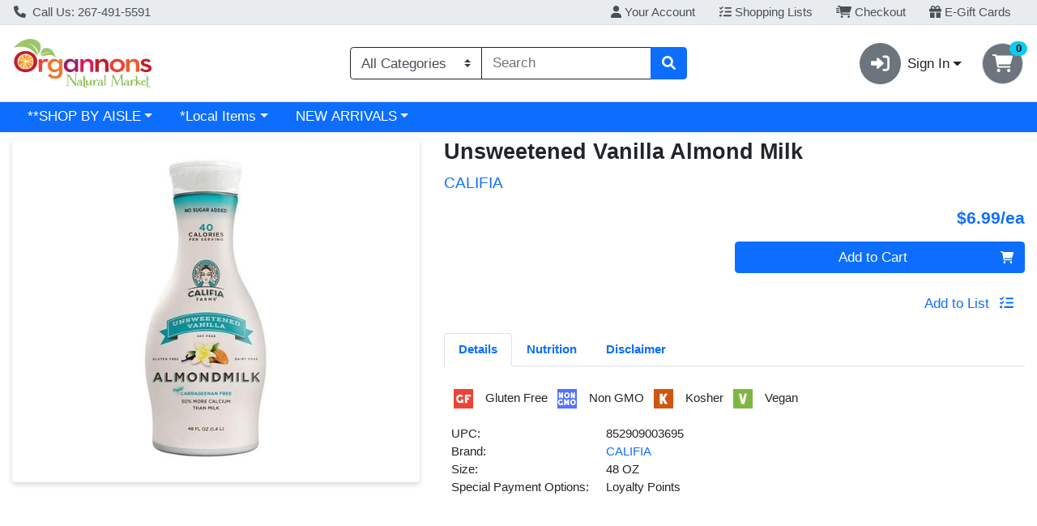

--- FILE ---
content_type: text/css;charset=UTF-8
request_url: https://shop.organnons.com/s/1000-1028/api/style/theme.min.css
body_size: 3628
content:
@import"https://fonts.googleapis.com/css?family=Aleo:400,400i,700&display=swap";:root{--body-background-color: #fff;--primary: #0d6efd !important;--primary-rgb: 13, 110, 253 !important;--primary-contrast: #fff !important;--primary-lighter-9: #e7f1ff !important;--primary-lighter-9-rgb: 231, 241, 255 !important;--primary-lighter-9-contrast: #000 !important;--primary-lighter-8: #cfe2ff !important;--primary-lighter-8-rgb: 207, 226, 255 !important;--primary-lighter-8-contrast: #000 !important;--primary-lighter-7: #9ec5fe !important;--primary-lighter-7-rgb: 158, 197, 254 !important;--primary-lighter-7-contrast: #000 !important;--primary-lighter-6: #6ea8fe !important;--primary-lighter-6-rgb: 110, 168, 254 !important;--primary-lighter-6-contrast: #000 !important;--primary-lighter-5: #569afe !important;--primary-lighter-5-rgb: 86, 154, 254 !important;--primary-lighter-5-contrast: #000 !important;--primary-lighter-4: #3d8bfd !important;--primary-lighter-4-rgb: 61, 139, 253 !important;--primary-lighter-4-contrast: #000 !important;--primary-lighter-3: #3184fd !important;--primary-lighter-3-rgb: 49, 132, 253 !important;--primary-lighter-3-contrast: #000 !important;--primary-lighter-2: #257dfd !important;--primary-lighter-2-rgb: 37, 125, 253 !important;--primary-lighter-2-contrast: #000 !important;--primary-lighter-1: #1975fd !important;--primary-lighter-1-rgb: 25, 117, 253 !important;--primary-lighter-1-contrast: #000 !important;--primary-darker-1: #0c69f0 !important;--primary-darker-1-rgb: 12, 105, 240 !important;--primary-darker-1-contrast: #fff !important;--primary-darker-2: #0c63e4 !important;--primary-darker-2-rgb: 12, 99, 228 !important;--primary-darker-2-contrast: #fff !important;--primary-darker-3: #0b5ed7 !important;--primary-darker-3-rgb: 11, 94, 215 !important;--primary-darker-3-contrast: #fff !important;--primary-darker-4: #0a58ca !important;--primary-darker-4-rgb: 10, 88, 202 !important;--primary-darker-4-contrast: #fff !important;--primary-darker-5: #094db1 !important;--primary-darker-5-rgb: 9, 77, 177 !important;--primary-darker-5-contrast: #fff !important;--primary-darker-6: #084298 !important;--primary-darker-6-rgb: 8, 66, 152 !important;--primary-darker-6-contrast: #fff !important;--primary-darker-7: #052c65 !important;--primary-darker-7-rgb: 5, 44, 101 !important;--primary-darker-7-contrast: #fff !important;--primary-darker-8: #031633 !important;--primary-darker-8-rgb: 3, 22, 51 !important;--primary-darker-8-contrast: #fff !important;--primary-darker-9: #010b19 !important;--primary-darker-9-rgb: 1, 11, 25 !important;--primary-darker-9-contrast: #fff !important;--secondary: #6c757d !important;--secondary-rgb: 108, 117, 125 !important;--secondary-contrast: #fff !important;--secondary-lighter-9: #f0f1f2 !important;--secondary-lighter-9-rgb: 240, 241, 242 !important;--secondary-lighter-9-contrast: #000 !important;--secondary-lighter-8: #e2e3e5 !important;--secondary-lighter-8-rgb: 226, 227, 229 !important;--secondary-lighter-8-contrast: #000 !important;--secondary-lighter-7: #c4c8cb !important;--secondary-lighter-7-rgb: 196, 200, 203 !important;--secondary-lighter-7-contrast: #000 !important;--secondary-lighter-6: #a7acb1 !important;--secondary-lighter-6-rgb: 167, 172, 177 !important;--secondary-lighter-6-contrast: #000 !important;--secondary-lighter-5: #989ea4 !important;--secondary-lighter-5-rgb: 152, 158, 164 !important;--secondary-lighter-5-contrast: #000 !important;--secondary-lighter-4: #899197 !important;--secondary-lighter-4-rgb: 137, 145, 151 !important;--secondary-lighter-4-contrast: #000 !important;--secondary-lighter-3: #828a91 !important;--secondary-lighter-3-rgb: 130, 138, 145 !important;--secondary-lighter-3-contrast: #000 !important;--secondary-lighter-2: #7b838a !important;--secondary-lighter-2-rgb: 123, 131, 138 !important;--secondary-lighter-2-contrast: #000 !important;--secondary-lighter-1: #737c84 !important;--secondary-lighter-1-rgb: 115, 124, 132 !important;--secondary-lighter-1-contrast: #000 !important;--secondary-darker-1: #676f77 !important;--secondary-darker-1-rgb: 103, 111, 119 !important;--secondary-darker-1-contrast: #fff !important;--secondary-darker-2: #616971 !important;--secondary-darker-2-rgb: 97, 105, 113 !important;--secondary-darker-2-contrast: #fff !important;--secondary-darker-3: #5c636a !important;--secondary-darker-3-rgb: 92, 99, 106 !important;--secondary-darker-3-contrast: #fff !important;--secondary-darker-4: #565e64 !important;--secondary-darker-4-rgb: 86, 94, 100 !important;--secondary-darker-4-contrast: #fff !important;--secondary-darker-5: #4c5258 !important;--secondary-darker-5-rgb: 76, 82, 88 !important;--secondary-darker-5-contrast: #fff !important;--secondary-darker-6: #41464b !important;--secondary-darker-6-rgb: 65, 70, 75 !important;--secondary-darker-6-contrast: #fff !important;--secondary-darker-7: #2b2f32 !important;--secondary-darker-7-rgb: 43, 47, 50 !important;--secondary-darker-7-contrast: #fff !important;--secondary-darker-8: #161719 !important;--secondary-darker-8-rgb: 22, 23, 25 !important;--secondary-darker-8-contrast: #fff !important;--secondary-darker-9: #0b0c0d !important;--secondary-darker-9-rgb: 11, 12, 13 !important;--secondary-darker-9-contrast: #fff !important;--success: #198754 !important;--success-rgb: 25, 135, 84 !important;--success-contrast: #fff !important;--success-lighter-9: #e8f3ee !important;--success-lighter-9-rgb: 232, 243, 238 !important;--success-lighter-9-contrast: #000 !important;--success-lighter-8: #d1e7dd !important;--success-lighter-8-rgb: 209, 231, 221 !important;--success-lighter-8-contrast: #000 !important;--success-lighter-7: #a3cfbb !important;--success-lighter-7-rgb: 163, 207, 187 !important;--success-lighter-7-contrast: #000 !important;--success-lighter-6: #75b798 !important;--success-lighter-6-rgb: 117, 183, 152 !important;--success-lighter-6-contrast: #000 !important;--success-lighter-5: #5eab87 !important;--success-lighter-5-rgb: 94, 171, 135 !important;--success-lighter-5-contrast: #000 !important;--success-lighter-4: #479f76 !important;--success-lighter-4-rgb: 71, 159, 118 !important;--success-lighter-4-contrast: #000 !important;--success-lighter-3: #3c996e !important;--success-lighter-3-rgb: 60, 153, 110 !important;--success-lighter-3-contrast: #000 !important;--success-lighter-2: #309365 !important;--success-lighter-2-rgb: 48, 147, 101 !important;--success-lighter-2-contrast: #000 !important;--success-lighter-1: #258d5d !important;--success-lighter-1-rgb: 37, 141, 93 !important;--success-lighter-1-contrast: #000 !important;--success-darker-1: #188050 !important;--success-darker-1-rgb: 24, 128, 80 !important;--success-darker-1-contrast: #fff !important;--success-darker-2: #177a4c !important;--success-darker-2-rgb: 23, 122, 76 !important;--success-darker-2-contrast: #fff !important;--success-darker-3: #157347 !important;--success-darker-3-rgb: 21, 115, 71 !important;--success-darker-3-contrast: #fff !important;--success-darker-4: #146c43 !important;--success-darker-4-rgb: 20, 108, 67 !important;--success-darker-4-contrast: #fff !important;--success-darker-5: #125f3b !important;--success-darker-5-rgb: 18, 95, 59 !important;--success-darker-5-contrast: #fff !important;--success-darker-6: #0f5132 !important;--success-darker-6-rgb: 15, 81, 50 !important;--success-darker-6-contrast: #fff !important;--success-darker-7: #0a3622 !important;--success-darker-7-rgb: 10, 54, 34 !important;--success-darker-7-contrast: #fff !important;--success-darker-8: #051b11 !important;--success-darker-8-rgb: 5, 27, 17 !important;--success-darker-8-contrast: #fff !important;--success-darker-9: #030e08 !important;--success-darker-9-rgb: 3, 14, 8 !important;--success-darker-9-contrast: #fff !important;--info: #0dcaf0 !important;--info-rgb: 13, 202, 240 !important;--info-contrast: #000 !important;--info-lighter-9: #e7fafe !important;--info-lighter-9-rgb: 231, 250, 254 !important;--info-lighter-9-contrast: #000 !important;--info-lighter-8: #cff4fc !important;--info-lighter-8-rgb: 207, 244, 252 !important;--info-lighter-8-contrast: #000 !important;--info-lighter-7: #9eeaf9 !important;--info-lighter-7-rgb: 158, 234, 249 !important;--info-lighter-7-contrast: #000 !important;--info-lighter-6: #6edff6 !important;--info-lighter-6-rgb: 110, 223, 246 !important;--info-lighter-6-contrast: #000 !important;--info-lighter-5: #56daf5 !important;--info-lighter-5-rgb: 86, 218, 245 !important;--info-lighter-5-contrast: #000 !important;--info-lighter-4: #3dd5f3 !important;--info-lighter-4-rgb: 61, 213, 243 !important;--info-lighter-4-contrast: #000 !important;--info-lighter-3: #31d2f2 !important;--info-lighter-3-rgb: 49, 210, 242 !important;--info-lighter-3-contrast: #000 !important;--info-lighter-2: #25cff2 !important;--info-lighter-2-rgb: 37, 207, 242 !important;--info-lighter-2-contrast: #000 !important;--info-lighter-1: #19cdf1 !important;--info-lighter-1-rgb: 25, 205, 241 !important;--info-lighter-1-contrast: #000 !important;--info-darker-1: #0cc0e4 !important;--info-darker-1-rgb: 12, 192, 228 !important;--info-darker-1-contrast: #000 !important;--info-darker-2: #0cb6d8 !important;--info-darker-2-rgb: 12, 182, 216 !important;--info-darker-2-contrast: #000 !important;--info-darker-3: #0baccc !important;--info-darker-3-rgb: 11, 172, 204 !important;--info-darker-3-contrast: #000 !important;--info-darker-4: #0aa2c0 !important;--info-darker-4-rgb: 10, 162, 192 !important;--info-darker-4-contrast: #000 !important;--info-darker-5: #098da8 !important;--info-darker-5-rgb: 9, 141, 168 !important;--info-darker-5-contrast: #000 !important;--info-darker-6: #087990 !important;--info-darker-6-rgb: 8, 121, 144 !important;--info-darker-6-contrast: #fff !important;--info-darker-7: #055160 !important;--info-darker-7-rgb: 5, 81, 96 !important;--info-darker-7-contrast: #fff !important;--info-darker-8: #032830 !important;--info-darker-8-rgb: 3, 40, 48 !important;--info-darker-8-contrast: #fff !important;--info-darker-9: #011418 !important;--info-darker-9-rgb: 1, 20, 24 !important;--info-darker-9-contrast: #fff !important;--warning: #ffc107 !important;--warning-rgb: 255, 193, 7 !important;--warning-contrast: #000 !important;--warning-lighter-9: #fff9e6 !important;--warning-lighter-9-rgb: 255, 249, 230 !important;--warning-lighter-9-contrast: #000 !important;--warning-lighter-8: #fff3cd !important;--warning-lighter-8-rgb: 255, 243, 205 !important;--warning-lighter-8-contrast: #000 !important;--warning-lighter-7: #ffe69c !important;--warning-lighter-7-rgb: 255, 230, 156 !important;--warning-lighter-7-contrast: #000 !important;--warning-lighter-6: #ffda6a !important;--warning-lighter-6-rgb: 255, 218, 106 !important;--warning-lighter-6-contrast: #000 !important;--warning-lighter-5: #ffd451 !important;--warning-lighter-5-rgb: 255, 212, 81 !important;--warning-lighter-5-contrast: #000 !important;--warning-lighter-4: #ffcd39 !important;--warning-lighter-4-rgb: 255, 205, 57 !important;--warning-lighter-4-contrast: #000 !important;--warning-lighter-3: #ffca2c !important;--warning-lighter-3-rgb: 255, 202, 44 !important;--warning-lighter-3-contrast: #000 !important;--warning-lighter-2: #ffc720 !important;--warning-lighter-2-rgb: 255, 199, 32 !important;--warning-lighter-2-contrast: #000 !important;--warning-lighter-1: #ffc413 !important;--warning-lighter-1-rgb: 255, 196, 19 !important;--warning-lighter-1-contrast: #000 !important;--warning-darker-1: #f2b707 !important;--warning-darker-1-rgb: 242, 183, 7 !important;--warning-darker-1-contrast: #000 !important;--warning-darker-2: #e6ae06 !important;--warning-darker-2-rgb: 230, 174, 6 !important;--warning-darker-2-contrast: #000 !important;--warning-darker-3: #d9a406 !important;--warning-darker-3-rgb: 217, 164, 6 !important;--warning-darker-3-contrast: #000 !important;--warning-darker-4: #cc9a06 !important;--warning-darker-4-rgb: 204, 154, 6 !important;--warning-darker-4-contrast: #000 !important;--warning-darker-5: #b38705 !important;--warning-darker-5-rgb: 179, 135, 5 !important;--warning-darker-5-contrast: #000 !important;--warning-darker-6: #997404 !important;--warning-darker-6-rgb: 153, 116, 4 !important;--warning-darker-6-contrast: #000 !important;--warning-darker-7: #664d03 !important;--warning-darker-7-rgb: 102, 77, 3 !important;--warning-darker-7-contrast: #fff !important;--warning-darker-8: #332701 !important;--warning-darker-8-rgb: 51, 39, 1 !important;--warning-darker-8-contrast: #fff !important;--warning-darker-9: #1a1301 !important;--warning-darker-9-rgb: 26, 19, 1 !important;--warning-darker-9-contrast: #fff !important;--danger: #dc3545 !important;--danger-rgb: 220, 53, 69 !important;--danger-contrast: #fff !important;--danger-lighter-9: #fcebec !important;--danger-lighter-9-rgb: 252, 235, 236 !important;--danger-lighter-9-contrast: #000 !important;--danger-lighter-8: #f8d7da !important;--danger-lighter-8-rgb: 248, 215, 218 !important;--danger-lighter-8-contrast: #000 !important;--danger-lighter-7: #f1aeb5 !important;--danger-lighter-7-rgb: 241, 174, 181 !important;--danger-lighter-7-contrast: #000 !important;--danger-lighter-6: #ea868f !important;--danger-lighter-6-rgb: 234, 134, 143 !important;--danger-lighter-6-contrast: #000 !important;--danger-lighter-5: #e7727d !important;--danger-lighter-5-rgb: 231, 114, 125 !important;--danger-lighter-5-contrast: #000 !important;--danger-lighter-4: #e35d6a !important;--danger-lighter-4-rgb: 227, 93, 106 !important;--danger-lighter-4-contrast: #000 !important;--danger-lighter-3: #e15361 !important;--danger-lighter-3-rgb: 225, 83, 97 !important;--danger-lighter-3-contrast: #000 !important;--danger-lighter-2: #e04958 !important;--danger-lighter-2-rgb: 224, 73, 88 !important;--danger-lighter-2-contrast: #000 !important;--danger-lighter-1: #de3f4e !important;--danger-lighter-1-rgb: 222, 63, 78 !important;--danger-lighter-1-contrast: #000 !important;--danger-darker-1: #d13242 !important;--danger-darker-1-rgb: 209, 50, 66 !important;--danger-darker-1-contrast: #fff !important;--danger-darker-2: #c6303e !important;--danger-darker-2-rgb: 198, 48, 62 !important;--danger-darker-2-contrast: #fff !important;--danger-darker-3: #bb2d3b !important;--danger-darker-3-rgb: 187, 45, 59 !important;--danger-darker-3-contrast: #fff !important;--danger-darker-4: #b02a37 !important;--danger-darker-4-rgb: 176, 42, 55 !important;--danger-darker-4-contrast: #fff !important;--danger-darker-5: #9a2530 !important;--danger-darker-5-rgb: 154, 37, 48 !important;--danger-darker-5-contrast: #fff !important;--danger-darker-6: #842029 !important;--danger-darker-6-rgb: 132, 32, 41 !important;--danger-darker-6-contrast: #fff !important;--danger-darker-7: #58151c !important;--danger-darker-7-rgb: 88, 21, 28 !important;--danger-darker-7-contrast: #fff !important;--danger-darker-8: #2c0b0e !important;--danger-darker-8-rgb: 44, 11, 14 !important;--danger-darker-8-contrast: #fff !important;--danger-darker-9: #160507 !important;--danger-darker-9-rgb: 22, 5, 7 !important;--danger-darker-9-contrast: #fff !important;--light: #f8f9fa !important;--light-rgb: 248, 249, 250 !important;--light-contrast: #000 !important;--light-lighter-9: #fefeff !important;--light-lighter-9-rgb: 254, 254, 255 !important;--light-lighter-9-contrast: #000 !important;--light-lighter-8: #fefefe !important;--light-lighter-8-rgb: 254, 254, 254 !important;--light-lighter-8-contrast: #000 !important;--light-lighter-7: #fcfdfd !important;--light-lighter-7-rgb: 252, 253, 253 !important;--light-lighter-7-contrast: #000 !important;--light-lighter-6: #fbfbfc !important;--light-lighter-6-rgb: 251, 251, 252 !important;--light-lighter-6-contrast: #000 !important;--light-lighter-5: #fafbfc !important;--light-lighter-5-rgb: 250, 251, 252 !important;--light-lighter-5-contrast: #000 !important;--light-lighter-4: #f9fafb !important;--light-lighter-4-rgb: 249, 250, 251 !important;--light-lighter-4-contrast: #000 !important;--light-lighter-3: #f9fafb !important;--light-lighter-3-rgb: 249, 250, 251 !important;--light-lighter-3-contrast: #000 !important;--light-lighter-2: #f9fafb !important;--light-lighter-2-rgb: 249, 250, 251 !important;--light-lighter-2-contrast: #000 !important;--light-lighter-1: #f8f9fa !important;--light-lighter-1-rgb: 248, 249, 250 !important;--light-lighter-1-contrast: #000 !important;--light-darker-1: #ecedee !important;--light-darker-1-rgb: 236, 237, 238 !important;--light-darker-1-contrast: #000 !important;--light-darker-2: #dfe0e1 !important;--light-darker-2-rgb: 223, 224, 225 !important;--light-darker-2-contrast: #000 !important;--light-darker-3: #d3d4d5 !important;--light-darker-3-rgb: 211, 212, 213 !important;--light-darker-3-contrast: #000 !important;--light-darker-4: #c6c7c8 !important;--light-darker-4-rgb: 198, 199, 200 !important;--light-darker-4-contrast: #000 !important;--light-darker-5: #aeaeaf !important;--light-darker-5-rgb: 174, 174, 175 !important;--light-darker-5-contrast: #000 !important;--light-darker-6: #959596 !important;--light-darker-6-rgb: 149, 149, 150 !important;--light-darker-6-contrast: #000 !important;--light-darker-7: #636464 !important;--light-darker-7-rgb: 99, 100, 100 !important;--light-darker-7-contrast: #fff !important;--light-darker-8: #323232 !important;--light-darker-8-rgb: 50, 50, 50 !important;--light-darker-8-contrast: #fff !important;--light-darker-9: #191919 !important;--light-darker-9-rgb: 25, 25, 25 !important;--light-darker-9-contrast: #fff !important;--dark: #212529 !important;--dark-rgb: 33, 37, 41 !important;--dark-contrast: #fff !important;--dark-lighter-9: #e9e9ea !important;--dark-lighter-9-rgb: 233, 233, 234 !important;--dark-lighter-9-contrast: #000 !important;--dark-lighter-8: #d3d3d4 !important;--dark-lighter-8-rgb: 211, 211, 212 !important;--dark-lighter-8-contrast: #000 !important;--dark-lighter-7: #a6a8a9 !important;--dark-lighter-7-rgb: 166, 168, 169 !important;--dark-lighter-7-contrast: #000 !important;--dark-lighter-6: #7a7c7f !important;--dark-lighter-6-rgb: 122, 124, 127 !important;--dark-lighter-6-contrast: #000 !important;--dark-lighter-5: #646669 !important;--dark-lighter-5-rgb: 100, 102, 105 !important;--dark-lighter-5-contrast: #fff !important;--dark-lighter-4: #4d5154 !important;--dark-lighter-4-rgb: 77, 81, 84 !important;--dark-lighter-4-contrast: #fff !important;--dark-lighter-3: #424649 !important;--dark-lighter-3-rgb: 66, 70, 73 !important;--dark-lighter-3-contrast: #fff !important;--dark-lighter-2: #373b3e !important;--dark-lighter-2-rgb: 55, 59, 62 !important;--dark-lighter-2-contrast: #fff !important;--dark-lighter-1: #2c3034 !important;--dark-lighter-1-rgb: 44, 48, 52 !important;--dark-lighter-1-contrast: #fff !important;--dark-darker-1: #1f2327 !important;--dark-darker-1-rgb: 31, 35, 39 !important;--dark-darker-1-contrast: #fff !important;--dark-darker-2: #1e2125 !important;--dark-darker-2-rgb: 30, 33, 37 !important;--dark-darker-2-contrast: #fff !important;--dark-darker-3: #1c1f23 !important;--dark-darker-3-rgb: 28, 31, 35 !important;--dark-darker-3-contrast: #fff !important;--dark-darker-4: #1a1e21 !important;--dark-darker-4-rgb: 26, 30, 33 !important;--dark-darker-4-contrast: #fff !important;--dark-darker-5: #171a1d !important;--dark-darker-5-rgb: 23, 26, 29 !important;--dark-darker-5-contrast: #fff !important;--dark-darker-6: #141619 !important;--dark-darker-6-rgb: 20, 22, 25 !important;--dark-darker-6-contrast: #fff !important;--dark-darker-7: #0d0f10 !important;--dark-darker-7-rgb: 13, 15, 16 !important;--dark-darker-7-contrast: #fff !important;--dark-darker-8: #070708 !important;--dark-darker-8-rgb: 7, 7, 8 !important;--dark-darker-8-contrast: #fff !important;--dark-darker-9: #030404 !important;--dark-darker-9-rgb: 3, 4, 4 !important;--dark-darker-9-contrast: #fff !important;--blue: #0d6efd !important;--blue-rgb: 13, 110, 253 !important;--blue-contrast: #fff !important;--indigo: #6610f2 !important;--indigo-rgb: 102, 16, 242 !important;--indigo-contrast: #fff !important;--purple: #6f42c1 !important;--purple-rgb: 111, 66, 193 !important;--purple-contrast: #fff !important;--pink: #d63384 !important;--pink-rgb: 214, 51, 132 !important;--pink-contrast: #fff !important;--red: #dc3545 !important;--red-rgb: 220, 53, 69 !important;--red-contrast: #fff !important;--orange: #fd7e14 !important;--orange-rgb: 253, 126, 20 !important;--orange-contrast: #000 !important;--yellow: #ffc107 !important;--yellow-rgb: 255, 193, 7 !important;--yellow-contrast: #000 !important;--green: #198754 !important;--green-rgb: 25, 135, 84 !important;--green-contrast: #fff !important;--teal: #20c997 !important;--teal-rgb: 32, 201, 151 !important;--teal-contrast: #000 !important;--cyan: #0dcaf0 !important;--cyan-rgb: 13, 202, 240 !important;--cyan-contrast: #000 !important;--white: #fff !important;--white-rgb: 255, 255, 255 !important;--white-contrast: #000 !important;--gray: #6c757d !important;--gray-rgb: 108, 117, 125 !important;--gray-contrast: #fff !important;--gray-dark: #343a40 !important;--gray-dark-rgb: 52, 58, 64 !important;--gray-dark-contrast: #fff !important;--gray-100: #f8f9fa !important;--gray-100-rgb: 248, 249, 250 !important;--gray-100-contrast: #000 !important;--gray-200: #e9ecef !important;--gray-200-rgb: 233, 236, 239 !important;--gray-200-contrast: #000 !important;--gray-300: #dee2e6 !important;--gray-300-rgb: 222, 226, 230 !important;--gray-300-contrast: #000 !important;--gray-400: #ced4da !important;--gray-400-rgb: 206, 212, 218 !important;--gray-400-contrast: #000 !important;--gray-500: #adb5bd !important;--gray-500-rgb: 173, 181, 189 !important;--gray-500-contrast: #000 !important;--gray-600: #6c757d !important;--gray-600-rgb: 108, 117, 125 !important;--gray-600-contrast: #fff !important;--gray-700: #495057 !important;--gray-700-rgb: 73, 80, 87 !important;--gray-700-contrast: #fff !important;--gray-800: #343a40 !important;--gray-800-rgb: 52, 58, 64 !important;--gray-800-contrast: #fff !important;--gray-900: #212529 !important;--gray-900-rgb: 33, 37, 41 !important;--gray-900-contrast: #fff !important}.location{display:none}body{background:url("/api/img/1000-16536") fixed top center repeat}

--- FILE ---
content_type: text/plain; charset=utf-8
request_url: https://xps62682.jscrambler.com/uafkfvpdbqt
body_size: 393
content:
[base64]